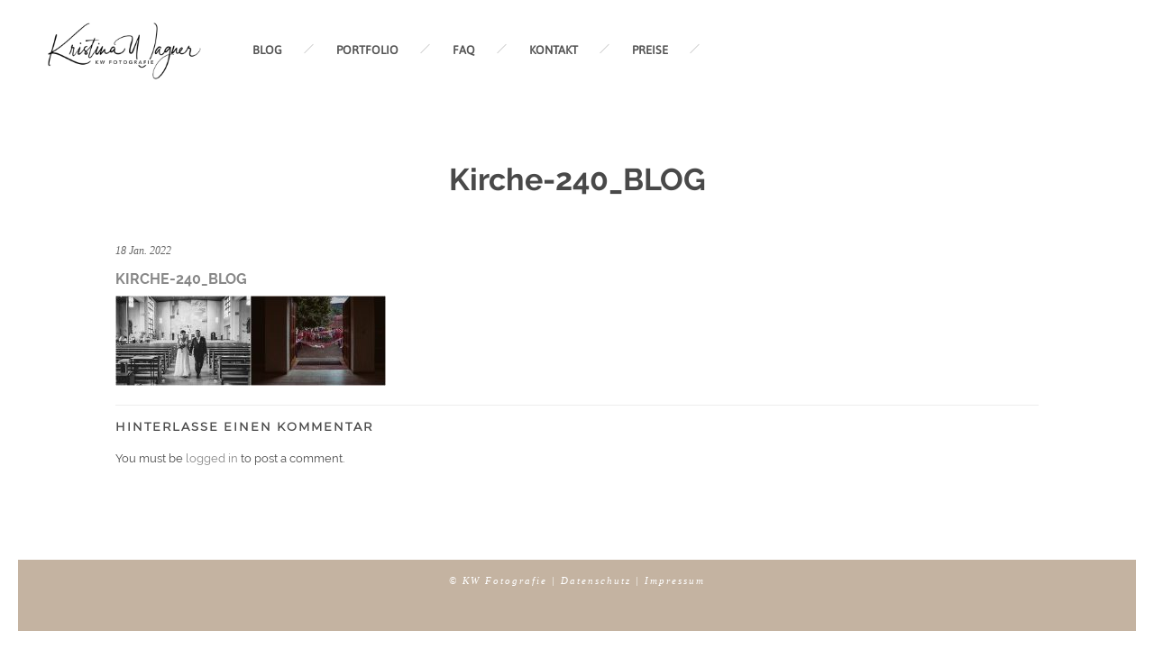

--- FILE ---
content_type: text/html; charset=UTF-8
request_url: https://kristinawagner.de/tatjana-thomas-sagen-ja-in-freudenberg/kirche-240_blog-2/
body_size: 11340
content:
<!DOCTYPE HTML>
<html lang="de">
    <head>
        <meta charset="UTF-8"/>
        <link rel="profile" href="http://gmpg.org/xfn/11" />
        <link rel="pingback" href="https://kristinawagner.de/xmlrpc.php" />
        <meta name="viewport" content="width=device-width, initial-scale=1.0, minimum-scale=1.0, maximum-scale=1.0, user-scalable=no">
                
        <meta name='robots' content='index, follow, max-image-preview:large, max-snippet:-1, max-video-preview:-1' />

	<!-- This site is optimized with the Yoast SEO plugin v26.7 - https://yoast.com/wordpress/plugins/seo/ -->
	<title>Kirche-240_BLOG - Kristina Wagner Fotografie - Modern &amp; authentisch mit Liebe zum Detail</title>
	<link rel="canonical" href="https://kristinawagner.de/tatjana-thomas-sagen-ja-in-freudenberg/kirche-240_blog-2/" />
	<meta property="og:locale" content="de_DE" />
	<meta property="og:type" content="article" />
	<meta property="og:title" content="Kirche-240_BLOG - Kristina Wagner Fotografie - Modern &amp; authentisch mit Liebe zum Detail" />
	<meta property="og:url" content="https://kristinawagner.de/tatjana-thomas-sagen-ja-in-freudenberg/kirche-240_blog-2/" />
	<meta property="og:site_name" content="Kristina Wagner Fotografie - Modern &amp; authentisch mit Liebe zum Detail" />
	<meta property="og:image" content="https://kristinawagner.de/tatjana-thomas-sagen-ja-in-freudenberg/kirche-240_blog-2" />
	<meta property="og:image:width" content="1024" />
	<meta property="og:image:height" content="343" />
	<meta property="og:image:type" content="image/jpeg" />
	<meta name="twitter:card" content="summary_large_image" />
	<script type="application/ld+json" class="yoast-schema-graph">{"@context":"https://schema.org","@graph":[{"@type":"WebPage","@id":"https://kristinawagner.de/tatjana-thomas-sagen-ja-in-freudenberg/kirche-240_blog-2/","url":"https://kristinawagner.de/tatjana-thomas-sagen-ja-in-freudenberg/kirche-240_blog-2/","name":"Kirche-240_BLOG - Kristina Wagner Fotografie - Modern &amp; authentisch mit Liebe zum Detail","isPartOf":{"@id":"https://kristinawagner.de/#website"},"primaryImageOfPage":{"@id":"https://kristinawagner.de/tatjana-thomas-sagen-ja-in-freudenberg/kirche-240_blog-2/#primaryimage"},"image":{"@id":"https://kristinawagner.de/tatjana-thomas-sagen-ja-in-freudenberg/kirche-240_blog-2/#primaryimage"},"thumbnailUrl":"https://kristinawagner.de/wp-content/uploads/2022/01/Kirche-240_BLOG.jpg","datePublished":"2022-01-18T20:17:36+00:00","breadcrumb":{"@id":"https://kristinawagner.de/tatjana-thomas-sagen-ja-in-freudenberg/kirche-240_blog-2/#breadcrumb"},"inLanguage":"de","potentialAction":[{"@type":"ReadAction","target":["https://kristinawagner.de/tatjana-thomas-sagen-ja-in-freudenberg/kirche-240_blog-2/"]}]},{"@type":"ImageObject","inLanguage":"de","@id":"https://kristinawagner.de/tatjana-thomas-sagen-ja-in-freudenberg/kirche-240_blog-2/#primaryimage","url":"https://kristinawagner.de/wp-content/uploads/2022/01/Kirche-240_BLOG.jpg","contentUrl":"https://kristinawagner.de/wp-content/uploads/2022/01/Kirche-240_BLOG.jpg","width":1024,"height":343},{"@type":"BreadcrumbList","@id":"https://kristinawagner.de/tatjana-thomas-sagen-ja-in-freudenberg/kirche-240_blog-2/#breadcrumb","itemListElement":[{"@type":"ListItem","position":1,"name":"Startseite","item":"https://kristinawagner.de/"},{"@type":"ListItem","position":2,"name":"Tatjana &#038; Thomas sagen JA in Freudenberg","item":"https://kristinawagner.de/tatjana-thomas-sagen-ja-in-freudenberg/"},{"@type":"ListItem","position":3,"name":"Kirche-240_BLOG"}]},{"@type":"WebSite","@id":"https://kristinawagner.de/#website","url":"https://kristinawagner.de/","name":"Kristina Wagner Fotografie - Modern &amp; authentisch mit Liebe zum Detail","description":"Kristina Wagner - Ihre Fotografin für Hochzeit, Schwangerschaft, Neugeborene und Portrait im Landkreis Miltenberg und darüber hinaus","potentialAction":[{"@type":"SearchAction","target":{"@type":"EntryPoint","urlTemplate":"https://kristinawagner.de/?s={search_term_string}"},"query-input":{"@type":"PropertyValueSpecification","valueRequired":true,"valueName":"search_term_string"}}],"inLanguage":"de"}]}</script>
	<!-- / Yoast SEO plugin. -->


<link rel="alternate" type="application/rss+xml" title="Kristina Wagner Fotografie - Modern &amp; authentisch mit Liebe zum Detail &raquo; Feed" href="https://kristinawagner.de/feed/" />
<link rel="alternate" type="application/rss+xml" title="Kristina Wagner Fotografie - Modern &amp; authentisch mit Liebe zum Detail &raquo; Kommentar-Feed" href="https://kristinawagner.de/comments/feed/" />
<link rel="alternate" type="application/rss+xml" title="Kristina Wagner Fotografie - Modern &amp; authentisch mit Liebe zum Detail &raquo; Kirche-240_BLOG-Kommentar-Feed" href="https://kristinawagner.de/tatjana-thomas-sagen-ja-in-freudenberg/kirche-240_blog-2/feed/" />
<link rel="alternate" title="oEmbed (JSON)" type="application/json+oembed" href="https://kristinawagner.de/wp-json/oembed/1.0/embed?url=https%3A%2F%2Fkristinawagner.de%2Ftatjana-thomas-sagen-ja-in-freudenberg%2Fkirche-240_blog-2%2F" />
<link rel="alternate" title="oEmbed (XML)" type="text/xml+oembed" href="https://kristinawagner.de/wp-json/oembed/1.0/embed?url=https%3A%2F%2Fkristinawagner.de%2Ftatjana-thomas-sagen-ja-in-freudenberg%2Fkirche-240_blog-2%2F&#038;format=xml" />
<style id='wp-img-auto-sizes-contain-inline-css' type='text/css'>
img:is([sizes=auto i],[sizes^="auto," i]){contain-intrinsic-size:3000px 1500px}
/*# sourceURL=wp-img-auto-sizes-contain-inline-css */
</style>
<style id='wp-emoji-styles-inline-css' type='text/css'>

	img.wp-smiley, img.emoji {
		display: inline !important;
		border: none !important;
		box-shadow: none !important;
		height: 1em !important;
		width: 1em !important;
		margin: 0 0.07em !important;
		vertical-align: -0.1em !important;
		background: none !important;
		padding: 0 !important;
	}
/*# sourceURL=wp-emoji-styles-inline-css */
</style>
<style id='wp-block-library-inline-css' type='text/css'>
:root{--wp-block-synced-color:#7a00df;--wp-block-synced-color--rgb:122,0,223;--wp-bound-block-color:var(--wp-block-synced-color);--wp-editor-canvas-background:#ddd;--wp-admin-theme-color:#007cba;--wp-admin-theme-color--rgb:0,124,186;--wp-admin-theme-color-darker-10:#006ba1;--wp-admin-theme-color-darker-10--rgb:0,107,160.5;--wp-admin-theme-color-darker-20:#005a87;--wp-admin-theme-color-darker-20--rgb:0,90,135;--wp-admin-border-width-focus:2px}@media (min-resolution:192dpi){:root{--wp-admin-border-width-focus:1.5px}}.wp-element-button{cursor:pointer}:root .has-very-light-gray-background-color{background-color:#eee}:root .has-very-dark-gray-background-color{background-color:#313131}:root .has-very-light-gray-color{color:#eee}:root .has-very-dark-gray-color{color:#313131}:root .has-vivid-green-cyan-to-vivid-cyan-blue-gradient-background{background:linear-gradient(135deg,#00d084,#0693e3)}:root .has-purple-crush-gradient-background{background:linear-gradient(135deg,#34e2e4,#4721fb 50%,#ab1dfe)}:root .has-hazy-dawn-gradient-background{background:linear-gradient(135deg,#faaca8,#dad0ec)}:root .has-subdued-olive-gradient-background{background:linear-gradient(135deg,#fafae1,#67a671)}:root .has-atomic-cream-gradient-background{background:linear-gradient(135deg,#fdd79a,#004a59)}:root .has-nightshade-gradient-background{background:linear-gradient(135deg,#330968,#31cdcf)}:root .has-midnight-gradient-background{background:linear-gradient(135deg,#020381,#2874fc)}:root{--wp--preset--font-size--normal:16px;--wp--preset--font-size--huge:42px}.has-regular-font-size{font-size:1em}.has-larger-font-size{font-size:2.625em}.has-normal-font-size{font-size:var(--wp--preset--font-size--normal)}.has-huge-font-size{font-size:var(--wp--preset--font-size--huge)}.has-text-align-center{text-align:center}.has-text-align-left{text-align:left}.has-text-align-right{text-align:right}.has-fit-text{white-space:nowrap!important}#end-resizable-editor-section{display:none}.aligncenter{clear:both}.items-justified-left{justify-content:flex-start}.items-justified-center{justify-content:center}.items-justified-right{justify-content:flex-end}.items-justified-space-between{justify-content:space-between}.screen-reader-text{border:0;clip-path:inset(50%);height:1px;margin:-1px;overflow:hidden;padding:0;position:absolute;width:1px;word-wrap:normal!important}.screen-reader-text:focus{background-color:#ddd;clip-path:none;color:#444;display:block;font-size:1em;height:auto;left:5px;line-height:normal;padding:15px 23px 14px;text-decoration:none;top:5px;width:auto;z-index:100000}html :where(.has-border-color){border-style:solid}html :where([style*=border-top-color]){border-top-style:solid}html :where([style*=border-right-color]){border-right-style:solid}html :where([style*=border-bottom-color]){border-bottom-style:solid}html :where([style*=border-left-color]){border-left-style:solid}html :where([style*=border-width]){border-style:solid}html :where([style*=border-top-width]){border-top-style:solid}html :where([style*=border-right-width]){border-right-style:solid}html :where([style*=border-bottom-width]){border-bottom-style:solid}html :where([style*=border-left-width]){border-left-style:solid}html :where(img[class*=wp-image-]){height:auto;max-width:100%}:where(figure){margin:0 0 1em}html :where(.is-position-sticky){--wp-admin--admin-bar--position-offset:var(--wp-admin--admin-bar--height,0px)}@media screen and (max-width:600px){html :where(.is-position-sticky){--wp-admin--admin-bar--position-offset:0px}}

/*# sourceURL=wp-block-library-inline-css */
</style><style id='global-styles-inline-css' type='text/css'>
:root{--wp--preset--aspect-ratio--square: 1;--wp--preset--aspect-ratio--4-3: 4/3;--wp--preset--aspect-ratio--3-4: 3/4;--wp--preset--aspect-ratio--3-2: 3/2;--wp--preset--aspect-ratio--2-3: 2/3;--wp--preset--aspect-ratio--16-9: 16/9;--wp--preset--aspect-ratio--9-16: 9/16;--wp--preset--color--black: #000000;--wp--preset--color--cyan-bluish-gray: #abb8c3;--wp--preset--color--white: #ffffff;--wp--preset--color--pale-pink: #f78da7;--wp--preset--color--vivid-red: #cf2e2e;--wp--preset--color--luminous-vivid-orange: #ff6900;--wp--preset--color--luminous-vivid-amber: #fcb900;--wp--preset--color--light-green-cyan: #7bdcb5;--wp--preset--color--vivid-green-cyan: #00d084;--wp--preset--color--pale-cyan-blue: #8ed1fc;--wp--preset--color--vivid-cyan-blue: #0693e3;--wp--preset--color--vivid-purple: #9b51e0;--wp--preset--gradient--vivid-cyan-blue-to-vivid-purple: linear-gradient(135deg,rgb(6,147,227) 0%,rgb(155,81,224) 100%);--wp--preset--gradient--light-green-cyan-to-vivid-green-cyan: linear-gradient(135deg,rgb(122,220,180) 0%,rgb(0,208,130) 100%);--wp--preset--gradient--luminous-vivid-amber-to-luminous-vivid-orange: linear-gradient(135deg,rgb(252,185,0) 0%,rgb(255,105,0) 100%);--wp--preset--gradient--luminous-vivid-orange-to-vivid-red: linear-gradient(135deg,rgb(255,105,0) 0%,rgb(207,46,46) 100%);--wp--preset--gradient--very-light-gray-to-cyan-bluish-gray: linear-gradient(135deg,rgb(238,238,238) 0%,rgb(169,184,195) 100%);--wp--preset--gradient--cool-to-warm-spectrum: linear-gradient(135deg,rgb(74,234,220) 0%,rgb(151,120,209) 20%,rgb(207,42,186) 40%,rgb(238,44,130) 60%,rgb(251,105,98) 80%,rgb(254,248,76) 100%);--wp--preset--gradient--blush-light-purple: linear-gradient(135deg,rgb(255,206,236) 0%,rgb(152,150,240) 100%);--wp--preset--gradient--blush-bordeaux: linear-gradient(135deg,rgb(254,205,165) 0%,rgb(254,45,45) 50%,rgb(107,0,62) 100%);--wp--preset--gradient--luminous-dusk: linear-gradient(135deg,rgb(255,203,112) 0%,rgb(199,81,192) 50%,rgb(65,88,208) 100%);--wp--preset--gradient--pale-ocean: linear-gradient(135deg,rgb(255,245,203) 0%,rgb(182,227,212) 50%,rgb(51,167,181) 100%);--wp--preset--gradient--electric-grass: linear-gradient(135deg,rgb(202,248,128) 0%,rgb(113,206,126) 100%);--wp--preset--gradient--midnight: linear-gradient(135deg,rgb(2,3,129) 0%,rgb(40,116,252) 100%);--wp--preset--font-size--small: 13px;--wp--preset--font-size--medium: 20px;--wp--preset--font-size--large: 36px;--wp--preset--font-size--x-large: 42px;--wp--preset--spacing--20: 0.44rem;--wp--preset--spacing--30: 0.67rem;--wp--preset--spacing--40: 1rem;--wp--preset--spacing--50: 1.5rem;--wp--preset--spacing--60: 2.25rem;--wp--preset--spacing--70: 3.38rem;--wp--preset--spacing--80: 5.06rem;--wp--preset--shadow--natural: 6px 6px 9px rgba(0, 0, 0, 0.2);--wp--preset--shadow--deep: 12px 12px 50px rgba(0, 0, 0, 0.4);--wp--preset--shadow--sharp: 6px 6px 0px rgba(0, 0, 0, 0.2);--wp--preset--shadow--outlined: 6px 6px 0px -3px rgb(255, 255, 255), 6px 6px rgb(0, 0, 0);--wp--preset--shadow--crisp: 6px 6px 0px rgb(0, 0, 0);}:where(.is-layout-flex){gap: 0.5em;}:where(.is-layout-grid){gap: 0.5em;}body .is-layout-flex{display: flex;}.is-layout-flex{flex-wrap: wrap;align-items: center;}.is-layout-flex > :is(*, div){margin: 0;}body .is-layout-grid{display: grid;}.is-layout-grid > :is(*, div){margin: 0;}:where(.wp-block-columns.is-layout-flex){gap: 2em;}:where(.wp-block-columns.is-layout-grid){gap: 2em;}:where(.wp-block-post-template.is-layout-flex){gap: 1.25em;}:where(.wp-block-post-template.is-layout-grid){gap: 1.25em;}.has-black-color{color: var(--wp--preset--color--black) !important;}.has-cyan-bluish-gray-color{color: var(--wp--preset--color--cyan-bluish-gray) !important;}.has-white-color{color: var(--wp--preset--color--white) !important;}.has-pale-pink-color{color: var(--wp--preset--color--pale-pink) !important;}.has-vivid-red-color{color: var(--wp--preset--color--vivid-red) !important;}.has-luminous-vivid-orange-color{color: var(--wp--preset--color--luminous-vivid-orange) !important;}.has-luminous-vivid-amber-color{color: var(--wp--preset--color--luminous-vivid-amber) !important;}.has-light-green-cyan-color{color: var(--wp--preset--color--light-green-cyan) !important;}.has-vivid-green-cyan-color{color: var(--wp--preset--color--vivid-green-cyan) !important;}.has-pale-cyan-blue-color{color: var(--wp--preset--color--pale-cyan-blue) !important;}.has-vivid-cyan-blue-color{color: var(--wp--preset--color--vivid-cyan-blue) !important;}.has-vivid-purple-color{color: var(--wp--preset--color--vivid-purple) !important;}.has-black-background-color{background-color: var(--wp--preset--color--black) !important;}.has-cyan-bluish-gray-background-color{background-color: var(--wp--preset--color--cyan-bluish-gray) !important;}.has-white-background-color{background-color: var(--wp--preset--color--white) !important;}.has-pale-pink-background-color{background-color: var(--wp--preset--color--pale-pink) !important;}.has-vivid-red-background-color{background-color: var(--wp--preset--color--vivid-red) !important;}.has-luminous-vivid-orange-background-color{background-color: var(--wp--preset--color--luminous-vivid-orange) !important;}.has-luminous-vivid-amber-background-color{background-color: var(--wp--preset--color--luminous-vivid-amber) !important;}.has-light-green-cyan-background-color{background-color: var(--wp--preset--color--light-green-cyan) !important;}.has-vivid-green-cyan-background-color{background-color: var(--wp--preset--color--vivid-green-cyan) !important;}.has-pale-cyan-blue-background-color{background-color: var(--wp--preset--color--pale-cyan-blue) !important;}.has-vivid-cyan-blue-background-color{background-color: var(--wp--preset--color--vivid-cyan-blue) !important;}.has-vivid-purple-background-color{background-color: var(--wp--preset--color--vivid-purple) !important;}.has-black-border-color{border-color: var(--wp--preset--color--black) !important;}.has-cyan-bluish-gray-border-color{border-color: var(--wp--preset--color--cyan-bluish-gray) !important;}.has-white-border-color{border-color: var(--wp--preset--color--white) !important;}.has-pale-pink-border-color{border-color: var(--wp--preset--color--pale-pink) !important;}.has-vivid-red-border-color{border-color: var(--wp--preset--color--vivid-red) !important;}.has-luminous-vivid-orange-border-color{border-color: var(--wp--preset--color--luminous-vivid-orange) !important;}.has-luminous-vivid-amber-border-color{border-color: var(--wp--preset--color--luminous-vivid-amber) !important;}.has-light-green-cyan-border-color{border-color: var(--wp--preset--color--light-green-cyan) !important;}.has-vivid-green-cyan-border-color{border-color: var(--wp--preset--color--vivid-green-cyan) !important;}.has-pale-cyan-blue-border-color{border-color: var(--wp--preset--color--pale-cyan-blue) !important;}.has-vivid-cyan-blue-border-color{border-color: var(--wp--preset--color--vivid-cyan-blue) !important;}.has-vivid-purple-border-color{border-color: var(--wp--preset--color--vivid-purple) !important;}.has-vivid-cyan-blue-to-vivid-purple-gradient-background{background: var(--wp--preset--gradient--vivid-cyan-blue-to-vivid-purple) !important;}.has-light-green-cyan-to-vivid-green-cyan-gradient-background{background: var(--wp--preset--gradient--light-green-cyan-to-vivid-green-cyan) !important;}.has-luminous-vivid-amber-to-luminous-vivid-orange-gradient-background{background: var(--wp--preset--gradient--luminous-vivid-amber-to-luminous-vivid-orange) !important;}.has-luminous-vivid-orange-to-vivid-red-gradient-background{background: var(--wp--preset--gradient--luminous-vivid-orange-to-vivid-red) !important;}.has-very-light-gray-to-cyan-bluish-gray-gradient-background{background: var(--wp--preset--gradient--very-light-gray-to-cyan-bluish-gray) !important;}.has-cool-to-warm-spectrum-gradient-background{background: var(--wp--preset--gradient--cool-to-warm-spectrum) !important;}.has-blush-light-purple-gradient-background{background: var(--wp--preset--gradient--blush-light-purple) !important;}.has-blush-bordeaux-gradient-background{background: var(--wp--preset--gradient--blush-bordeaux) !important;}.has-luminous-dusk-gradient-background{background: var(--wp--preset--gradient--luminous-dusk) !important;}.has-pale-ocean-gradient-background{background: var(--wp--preset--gradient--pale-ocean) !important;}.has-electric-grass-gradient-background{background: var(--wp--preset--gradient--electric-grass) !important;}.has-midnight-gradient-background{background: var(--wp--preset--gradient--midnight) !important;}.has-small-font-size{font-size: var(--wp--preset--font-size--small) !important;}.has-medium-font-size{font-size: var(--wp--preset--font-size--medium) !important;}.has-large-font-size{font-size: var(--wp--preset--font-size--large) !important;}.has-x-large-font-size{font-size: var(--wp--preset--font-size--x-large) !important;}
/*# sourceURL=global-styles-inline-css */
</style>

<style id='classic-theme-styles-inline-css' type='text/css'>
/*! This file is auto-generated */
.wp-block-button__link{color:#fff;background-color:#32373c;border-radius:9999px;box-shadow:none;text-decoration:none;padding:calc(.667em + 2px) calc(1.333em + 2px);font-size:1.125em}.wp-block-file__button{background:#32373c;color:#fff;text-decoration:none}
/*# sourceURL=/wp-includes/css/classic-themes.min.css */
</style>
<link rel='stylesheet' id='wpos-font-awesome-css' href='https://kristinawagner.de/wp-content/plugins/slider-and-carousel-plus-widget-for-instagram/assets/css/font-awesome.min.css?ver=1.9.3' type='text/css' media='all' />
<link rel='stylesheet' id='wpos-magnific-style-css' href='https://kristinawagner.de/wp-content/plugins/slider-and-carousel-plus-widget-for-instagram/assets/css/magnific-popup.css?ver=1.9.3' type='text/css' media='all' />
<link rel='stylesheet' id='wpos-slick-style-css' href='https://kristinawagner.de/wp-content/plugins/slider-and-carousel-plus-widget-for-instagram/assets/css/slick.css?ver=1.9.3' type='text/css' media='all' />
<link rel='stylesheet' id='iscwp-public-css-css' href='https://kristinawagner.de/wp-content/plugins/slider-and-carousel-plus-widget-for-instagram/assets/css/iscwp-public.css?ver=1.9.3' type='text/css' media='all' />
<link rel='stylesheet' id='diopterplugins-css-css' href='https://kristinawagner.de/wp-content/themes/diopter/css/plugins.css' type='text/css' media='all' />
<link rel='stylesheet' id='dioptertheme-style-css' href='https://kristinawagner.de/wp-content/themes/diopter-child/style.css' type='text/css' media='all' />
<link rel='stylesheet' id='dioptercustom-css-css' href='https://kristinawagner.de/wp-content/themes/diopter-child/css/custom.css' type='text/css' media='all' />
<style id='dioptercustom-css-inline-css' type='text/css'>
body{background-color:#f4f4f4}body:before,body:after,#main:before,#main:after{background-color:#ffffff}header.diopter-header{background-color:rgba(255,255,255,1)}.sidebar-menu .overlay{background:#000000}nav li ul{background-color:rgba(255,255,255,1)}footer.diopter-footer{background-color:rgba(196,179,161,1)}body{color:#494949}a{color:#878787}a:hover{color:#000000}a:active,a:focus{color:#c4b9ac}p{color:#494949}nav li a,nav li a:focus{color:#545454}nav li a:hover{color:#aaaaaa}nav .act-link-li>a,nav li a.ancestor-act-link,nav li a.parent-act-link,nav li a.act-link{color:#ffffff}nav .act-link-li>a,nav li a.ancestor-act-link,nav li a.parent-act-link,nav li a.act-link{background-color:#AAAAAA}nav li ul a,nav li ul a:focus{color:#ffffff}nav li ul a:hover{color:#c4b3a1}nav li ul li a.act-link,nav li ul li a.ancestor-act-link,nav li ul li a.parent-act-link{color:#686868}.footer-social li a,.footer-social li a:focus{color:#ffffff}.footer-social li a:hover{color:#ffffff}.diopter_slinky_menu a,.diopter_slinky_menu a:focus,.sb-social li a,.sb-social li a:focus{color:#ffffff}.diopter_slinky_menu a:hover,.sb-social li a:hover{color:#ffffff}.diopter_slinky_menu a:active,.sb-social li a:active{color:#ffffff}nav li a:hover,.fixed-filter .gallery-filters a:hover,.share-holder .showshare:hover,.hd-box-wrap h2 a:hover,.vis-desc .portfolio_item .overal-box h2 a:hover,.about-entry h3 span,.inline-facts i,.sliding-menu a.back:before,.diopter_slinky_menu a.back:before,.diopter_slinky_menu a.next:after,.det-meta li:hover span,.det-meta li:hover a,.det-info h2 span,.det-meta li i,.column-text h2 span,.fixed-icons .mail-link a,.serv-header i,.ser-wrap li span.price span,.order-wrap h3 span,.carousel-title-wrap h3 span,.testi-item a.testim-link:hover,.testimonials-slider ul.star-rating li i,.section-qoute p span,.sec-entr-link:hover,.serv-flat .servicses-holder li span.price span,.contact-list li i .det-info .gallery-filters a:hover,.det-info .gallery-filters a.gallery-filter_active,.share-holder.hid-share .share-container .share-icon:hover,.blog-btn i,.search-submit,.art-opt .post-counter li i,.load-more-post i,.numpc,.header-social li a:hover,.share-holder.block-share .share-container .share-icon:hover,.fw-artc h2 a:hover,.social-widget li a:hover,#success_page p strong,.det-box h3 a:hover,nav li ul li a.act-link,nav li ul li a.ancestor-act-link,nav li ul li a.parent-act-link,.fp-desc h2 a:hover,.ser_item_wrap span.price span,.single-testim-holder ul.star-rating li i,.folio-hoz-lmore-holder a:hover span,.gallery-hoz-lmore-holder a:hover span{color:#FFFFFF}.color-bg,.gals a:hover,.custom-skillbar,.sec-dec:after,.play-video-wrap a:hover,.fixed-icons li:hover,#submit,.contact-social li a,.box-item.popup-box a,.fp-desc .post-date,.pagination-blog a.current-page,.main-sidebar-widget .tagcloud a:hover,.single-post-tags a:hover,.single-nav a:hover,.post-comments-wrap span.reply a,#respond #submit,.wpcf7 .wpcf7-submit,.pagination-blog span.current-page,.main-sidebar-widget ul li:before,.hoz-gal-three-pop-link,.comments-nav .pager a{background:#FFFFFF}@media only screen and (max-width:756px){.fixed-filter .gallery-filters a.gallery-filter_active,.inline-filter .gallery-filters a.gallery-filter_active{color:#FFFFFF}}@media only screen and (max-width:1036px){nav li a.ancestor-act-link,nav li a.parent-act-link,nav li a.act-link{color:#FFFFFF}}
.dec-separator img{display:none}nav li a:hover,nav li a:focus{background-color:#aaa!important}.inline-facts{cursor:default}.vc_tta-title-text{font-size:19px;font-family:'Dancing Script',cursive}.wpb_wrapper p{font-size:15px}.page-id-531 .milestone-counter{padding-left:25px;margin-bottom:35px}.page-id-531 .num-counter{display:none}.section-title .dec-separator{display:none}.single-post h1{font-family:Raleway,sans-serif;color:#878787}.fw-artc a:hover,.fw-artc a:active{font-family:Raleway,sans-serif;color:#878787!important}.wpcf7-submit{background:#aaaaaa!important;color:#fff!important}.wpcf7-submit:hover,.wpcf7-submit:focus{background:#73a6c1!important;color:#fff!important}#respond #submit{background:#333;color:#FFF}.wph-modal.wph-modal--simple .wph-modal--content header{position:relative;padding:0 0 10px 0!important;margin:0;top:auto;left:auto;right:auto;height:auto;border-top:none}.wph-modal.wph-modal--simple .wph-modal--content section{padding:50px 0}.wph-modal.wph-modal--simple .wph-modal--content form{max-width:440px;margin:50px auto 0 auto}.wph-modal.wph-modal--simple .wph-modal--content input{border:1px solid #ccc;padding:6px 10px}.wph-modal.wph-modal--simple .wph-modal--content button{margin-top:10px;background:#73a6c1;padding:6px 12px;border:1px solid #73a6c1;color:#fff}.item-related h3{min-height:50px}#respond input[type="checkbox"]{width:auto}.vc_custom_1535140133220.full-height,.vc_custom_1535140133220 .full-height{height:auto!important}header.diopter-header{border:none}header.diopter-header .logo-holder{top:0}header.diopter-header .logo-holder img{padding:0}@media (max-width:1036px){header.diopter-header .logo-holder img{margin-top:5px}}.post-related.con-post-rel.row .item-related.col-sm-4{min-height:310px}
/*# sourceURL=dioptercustom-css-inline-css */
</style>
<script type="text/javascript" src="https://kristinawagner.de/wp-includes/js/jquery/jquery.min.js?ver=3.7.1" id="jquery-core-js"></script>
<script type="text/javascript" src="https://kristinawagner.de/wp-includes/js/jquery/jquery-migrate.min.js?ver=3.4.1" id="jquery-migrate-js"></script>
<link rel="https://api.w.org/" href="https://kristinawagner.de/wp-json/" /><link rel="alternate" title="JSON" type="application/json" href="https://kristinawagner.de/wp-json/wp/v2/media/8524" /><link rel="EditURI" type="application/rsd+xml" title="RSD" href="https://kristinawagner.de/xmlrpc.php?rsd" />
<meta name="generator" content="WordPress 6.9" />
<link rel='shortlink' href='https://kristinawagner.de/?p=8524' />
	<script type="text/javascript">
		var disableStr = 'ga-disable-UA-43645111-1';

		/* Function to detect opted out users */
		function __gaTrackerIsOptedOut() {
			return document.cookie.indexOf(disableStr + '=true') > -1;
		}

		/* Disable tracking if the opt-out cookie exists. */
		if ( __gaTrackerIsOptedOut() ) {
			window[disableStr] = true;
		}

		/* Opt-out function */
		function __gaTrackerOptout() {
		  document.cookie = disableStr + '=true; expires=Thu, 31 Dec 2099 23:59:59 UTC; path=/';
		  window[disableStr] = true;
		}
	</script>
	<meta name="generator" content="Redux 4.5.10" /><meta name="generator" content="Powered by WPBakery Page Builder - drag and drop page builder for WordPress."/>
<style type="text/css" id="custom-background-css">
body.custom-background { background-color: #ffffff; }
</style>
	<link rel="icon" href="https://kristinawagner.de/wp-content/uploads/2025/03/cropped-fav-32x32.png" sizes="32x32" />
<link rel="icon" href="https://kristinawagner.de/wp-content/uploads/2025/03/cropped-fav-192x192.png" sizes="192x192" />
<link rel="apple-touch-icon" href="https://kristinawagner.de/wp-content/uploads/2025/03/cropped-fav-180x180.png" />
<meta name="msapplication-TileImage" content="https://kristinawagner.de/wp-content/uploads/2025/03/cropped-fav-270x270.png" />
<noscript><style> .wpb_animate_when_almost_visible { opacity: 1; }</style></noscript>    <link rel='stylesheet' id='redux-custom-fonts-css' href='//kristinawagner.de/wp-content/uploads/redux/custom-fonts/fonts.css?ver=1674174145' type='text/css' media='all' />
</head>
    <body class="attachment wp-singular attachment-template-default single single-attachment postid-8524 attachmentid-8524 attachment-jpeg custom-background wp-theme-diopter wp-child-theme-diopter-child diopter-body-classes wpb-js-composer js-comp-ver-6.10.0 vc_responsive">
                <div id="main" class="is-hide-loader">
        
         
            <header class="diopter-header main-header">
                <div class="header-inner">
                    <div class="logo-holder">
                        <a class="ajax" href="https://kristinawagner.de/">
                                                        <img src="https://kristinawagner.de/wp-content/uploads/2019/04/kw-logo.png" 
                                                                                     height="70" 
                             style="height:70px;"
                                                         class="diopter-logo" alt="Kristina Wagner Fotografie &#8211; Modern &amp; authentisch mit Liebe zum Detail" />
                                                                                                            </a>
                    </div>
                    <div class="nav-holder">
                                                    <nav
                             class="show-sub-mobile"                            >
                                <ul id="menu-hauptmenu" class="diopter_main-nav"><li id="menu-item-1669" class="menu-item menu-item-type-post_type menu-item-object-page current_page_parent menu-item-1669"><a href="https://kristinawagner.de/blog/">BLOG</a></li>
<li id="menu-item-915" class="menu-item menu-item-type-post_type menu-item-object-page menu-item-915"><a href="https://kristinawagner.de/portfolio-5/">PORTFOLIO</a></li>
<li id="menu-item-77" class="menu-item menu-item-type-post_type menu-item-object-page menu-item-77"><a href="https://kristinawagner.de/faq/">FAQ</a></li>
<li id="menu-item-883" class="menu-item menu-item-type-post_type menu-item-object-page menu-item-883"><a href="https://kristinawagner.de/kontakt/">KONTAKT</a></li>
<li id="menu-item-50" class="menu-item menu-item-type-post_type menu-item-object-page menu-item-50"><a href="https://kristinawagner.de/preise/">PREISE</a></li>
</ul>                            </nav>
                                            </div>

                    <div class="nav-button-holder">
                        <div class="nav-button vis-m"><span></span><span></span><span></span></div>
                    </div>
           
                                       
                                        <div class="header-social">
                        <ul >
    <li><a href="https://www.facebook.com/KwFotografie/" target="_blank" ><i class="fa fa-facebook"></i></a></li>
    <li><a href="https://www.instagram.com/kristina_wagner_fotografie/" target="_blank" ><i class="fa fa-instagram"></i></a></li>
</ul>                    </div>
                                      
                    <div class="header-title"><h1><a class="ajax" href="https://kristinawagner.de/tatjana-thomas-sagen-ja-in-freudenberg/kirche-240_blog-2">Kirche-240_BLOG</a></h1></div>
                    
                </div>
            </header>
                    <!--=============== wrapper ===============-->  
            <div id="wrapper">
                                <div class="content-holder scale-bg2" id="diopter-content-wrapper">
                    
                    <div class="dynamic-title">Kirche-240_BLOG</div>
                    
                                    <div class="diopter-content full-height scroll-content" >
                                        




<section class="blog-content-sec">
    <div class="container blog-normal">
        <div class="section-title ">
            <h1 class="post-sec-title">Kirche-240_BLOG</h1>
                        		    <div class="dec-separator"><img src="https://kristinawagner.de/wp-content/themes/diopter/images/sep.png"></div>
		                
        </div>
        <div class="row single-post">

        	 

	        	        
	        <div class="col-md-12 display-single-post nosidebar">
	                        <div class="fl-wrap">
                	
						<article class="diopter-single-post fw-artc post-8524 attachment type-attachment status-inherit hentry">
			
		    <ul class="cat-list">
    			<li>18 Jan. 2022</li>
		        			
		    </ul>
	            <h1 class="single-post-title">Kirche-240_BLOG</h1>
        <div class="single-post-inner">
        <p class="attachment"><a href='https://kristinawagner.de/wp-content/uploads/2022/01/Kirche-240_BLOG.jpg'><img decoding="async" width="300" height="100" src="https://kristinawagner.de/wp-content/uploads/2022/01/Kirche-240_BLOG-300x100.jpg" class="attachment-medium size-medium" alt="" srcset="https://kristinawagner.de/wp-content/uploads/2022/01/Kirche-240_BLOG-300x100.jpg 300w, https://kristinawagner.de/wp-content/uploads/2022/01/Kirche-240_BLOG-768x257.jpg 768w, https://kristinawagner.de/wp-content/uploads/2022/01/Kirche-240_BLOG.jpg 1024w" sizes="(max-width: 300px) 100vw, 300px" /></a></p>

        	</div>
	<!--  tags share-->
    <div class="fl-wrap bl-opt">
        							        
    </div>
    <!--  tags share end -->
</article>

<div class="clearfix"></div>
<div class="page_nav main-page-nav single-nav">
</div>
     






        <div class="comment-reply-form clearfix">

        					<div id="respond" class="comment-respond">
		<h3 id="reply-title" class="comment-reply-title">Hinterlasse einen Kommentar <small><a rel="nofollow" id="cancel-comment-reply-link" href="/tatjana-thomas-sagen-ja-in-freudenberg/kirche-240_blog-2/#respond" style="display:none;">Antwort abbrechen</a></small></h3><p class="not-empty">You must be <a href="https://kristinawagner.de/wp-login.php?redirect_to=https%3A%2F%2Fkristinawagner.de%2Ftatjana-thomas-sagen-ja-in-freudenberg%2Fkirche-240_blog-2%2F">logged in</a> to post a comment.</p>	</div><!-- #respond -->
	        </div>


 
              

		                            </div>
            </div>
            

             


        </div>
    </div>
</section>

 

                                           
                        <div class="height-emulator fl-wrap"></div>
                        <footer class="diopter-footer fl-wrap dark-bg fixed-footer">
                            <div class="container">
                                <div class="clearfix"></div>
<div class="dec-separator"></div>
<ul class="footer-social">
    <li><a href="https://www.facebook.com/KwFotografie/" target="_blank">Facebook</a></li>
    <li><a href="https://www.instagram.com/kristina_wagner_fotografie/" target="_blank" >Instagram</a></li>
</ul>
<div class="clearfix"></div>
<div class="copyright">&#169; KW Fotografie  | <a href="/datenschutz/" style="color:#fff;">Datenschutz</a> | <a href="/impressum/" style="color:#fff;">Impressum</a></div>                            </div>
                        </footer>
                        
                                            

                    </div>
                    

                    
                    <div class="fixed-icons">
                        <ul>
                        
                                                                            <li>
                                <div class="to-top"><i class="fa fa-angle-up"></i></div>
                            </li>
                                                </ul>
                    </div>
                    



                </div>
                
            </div>
            
                        
            <div class="cd-transition-layer">
                <div class="bg-layer"></div>
            </div>
            
        </div>
        
        <script type="speculationrules">
{"prefetch":[{"source":"document","where":{"and":[{"href_matches":"/*"},{"not":{"href_matches":["/wp-*.php","/wp-admin/*","/wp-content/uploads/*","/wp-content/*","/wp-content/plugins/*","/wp-content/themes/diopter-child/*","/wp-content/themes/diopter/*","/*\\?(.+)"]}},{"not":{"selector_matches":"a[rel~=\"nofollow\"]"}},{"not":{"selector_matches":".no-prefetch, .no-prefetch a"}}]},"eagerness":"conservative"}]}
</script>
<script type="text/javascript" src="https://kristinawagner.de/wp-includes/js/comment-reply.min.js?ver=6.9" id="comment-reply-js" async="async" data-wp-strategy="async" fetchpriority="low"></script>
<script type="text/javascript" src="https://kristinawagner.de/wp-content/themes/diopter/js/plugins.js" id="diopterplugins-js-js"></script>
<script type="text/javascript" id="diopterscripts-js-js-extra">
/* <![CDATA[ */
var _diopter = {"fsb_width":"350","enable_ajax":"0","reload_box":"#main","ac_mns":["folio-menu single-portfolio"],"nf_bg":"https://kristinawagner.de/wp-content/uploads/2016/10/3-3.jpg","nf_msg":"Ups - die Seite ist leider nicht vorhanden. Hast Du Dich vielleicht vertippt?","nf_linktext":"Back to the last page","parallax_off":"0","share_close_text":"Close","share_share_text":"Share"};
//# sourceURL=diopterscripts-js-js-extra
/* ]]> */
</script>
<script type="text/javascript" src="https://kristinawagner.de/wp-content/themes/diopter-child/js/scripts.js" id="diopterscripts-js-js"></script>
<script id="wp-emoji-settings" type="application/json">
{"baseUrl":"https://s.w.org/images/core/emoji/17.0.2/72x72/","ext":".png","svgUrl":"https://s.w.org/images/core/emoji/17.0.2/svg/","svgExt":".svg","source":{"concatemoji":"https://kristinawagner.de/wp-includes/js/wp-emoji-release.min.js?ver=6.9"}}
</script>
<script type="module">
/* <![CDATA[ */
/*! This file is auto-generated */
const a=JSON.parse(document.getElementById("wp-emoji-settings").textContent),o=(window._wpemojiSettings=a,"wpEmojiSettingsSupports"),s=["flag","emoji"];function i(e){try{var t={supportTests:e,timestamp:(new Date).valueOf()};sessionStorage.setItem(o,JSON.stringify(t))}catch(e){}}function c(e,t,n){e.clearRect(0,0,e.canvas.width,e.canvas.height),e.fillText(t,0,0);t=new Uint32Array(e.getImageData(0,0,e.canvas.width,e.canvas.height).data);e.clearRect(0,0,e.canvas.width,e.canvas.height),e.fillText(n,0,0);const a=new Uint32Array(e.getImageData(0,0,e.canvas.width,e.canvas.height).data);return t.every((e,t)=>e===a[t])}function p(e,t){e.clearRect(0,0,e.canvas.width,e.canvas.height),e.fillText(t,0,0);var n=e.getImageData(16,16,1,1);for(let e=0;e<n.data.length;e++)if(0!==n.data[e])return!1;return!0}function u(e,t,n,a){switch(t){case"flag":return n(e,"\ud83c\udff3\ufe0f\u200d\u26a7\ufe0f","\ud83c\udff3\ufe0f\u200b\u26a7\ufe0f")?!1:!n(e,"\ud83c\udde8\ud83c\uddf6","\ud83c\udde8\u200b\ud83c\uddf6")&&!n(e,"\ud83c\udff4\udb40\udc67\udb40\udc62\udb40\udc65\udb40\udc6e\udb40\udc67\udb40\udc7f","\ud83c\udff4\u200b\udb40\udc67\u200b\udb40\udc62\u200b\udb40\udc65\u200b\udb40\udc6e\u200b\udb40\udc67\u200b\udb40\udc7f");case"emoji":return!a(e,"\ud83e\u1fac8")}return!1}function f(e,t,n,a){let r;const o=(r="undefined"!=typeof WorkerGlobalScope&&self instanceof WorkerGlobalScope?new OffscreenCanvas(300,150):document.createElement("canvas")).getContext("2d",{willReadFrequently:!0}),s=(o.textBaseline="top",o.font="600 32px Arial",{});return e.forEach(e=>{s[e]=t(o,e,n,a)}),s}function r(e){var t=document.createElement("script");t.src=e,t.defer=!0,document.head.appendChild(t)}a.supports={everything:!0,everythingExceptFlag:!0},new Promise(t=>{let n=function(){try{var e=JSON.parse(sessionStorage.getItem(o));if("object"==typeof e&&"number"==typeof e.timestamp&&(new Date).valueOf()<e.timestamp+604800&&"object"==typeof e.supportTests)return e.supportTests}catch(e){}return null}();if(!n){if("undefined"!=typeof Worker&&"undefined"!=typeof OffscreenCanvas&&"undefined"!=typeof URL&&URL.createObjectURL&&"undefined"!=typeof Blob)try{var e="postMessage("+f.toString()+"("+[JSON.stringify(s),u.toString(),c.toString(),p.toString()].join(",")+"));",a=new Blob([e],{type:"text/javascript"});const r=new Worker(URL.createObjectURL(a),{name:"wpTestEmojiSupports"});return void(r.onmessage=e=>{i(n=e.data),r.terminate(),t(n)})}catch(e){}i(n=f(s,u,c,p))}t(n)}).then(e=>{for(const n in e)a.supports[n]=e[n],a.supports.everything=a.supports.everything&&a.supports[n],"flag"!==n&&(a.supports.everythingExceptFlag=a.supports.everythingExceptFlag&&a.supports[n]);var t;a.supports.everythingExceptFlag=a.supports.everythingExceptFlag&&!a.supports.flag,a.supports.everything||((t=a.source||{}).concatemoji?r(t.concatemoji):t.wpemoji&&t.twemoji&&(r(t.twemoji),r(t.wpemoji)))});
//# sourceURL=https://kristinawagner.de/wp-includes/js/wp-emoji-loader.min.js
/* ]]> */
</script>

        
    </body>
</html>

--- FILE ---
content_type: text/css
request_url: https://kristinawagner.de/wp-content/themes/diopter-child/style.css
body_size: 6738
content:
/*
Theme Name: Diopter Child
Theme URI: https://demowp.cththemes.net/diopter/
Author: CTHthemes
Author URI: http://themeforest.net/user/cththemes/
Description: Diopter - Creative Responsive Photography / Portfolio WordPress Theme is perfect if you like a clean and modern design. This template is ideal for architects, furniture designers, photographers, construction companys and those who need an easy, attractive and effective way to share their work with clients.
Version: 1.0
Tags: custom-background, custom-menu, editor-style, featured-images, post-formats, sticky-post, theme-options, translation-ready
Template: diopter
Text Domain: diopter-child
License: GNU General Public License version 3.0
License URI: http://www.gnu.org/licenses/gpl-3.0.html
*/

@import url("../diopter/style.css");

/* raleway-300 - latin */
@font-face {
  font-family: 'Raleway';
  font-style: normal;
  font-weight: 300;
  src: url('fonts/raleway-v12-latin-300.eot'); /* IE9 Compat Modes */
  src: local('Raleway Light'), local('Raleway-Light'),
       url('fonts/raleway-v12-latin-300.eot?#iefix') format('embedded-opentype'), /* IE6-IE8 */
       url('fonts/raleway-v12-latin-300.woff2') format('woff2'), /* Super Modern Browsers */
       url('fonts/raleway-v12-latin-300.woff') format('woff'), /* Modern Browsers */
       url('fonts/raleway-v12-latin-300.ttf') format('truetype'), /* Safari, Android, iOS */
       url('fonts/raleway-v12-latin-300.svg#Raleway') format('svg'); /* Legacy iOS */
}
/* raleway-regular - latin */
@font-face {
  font-family: 'Raleway';
  font-style: normal;
  font-weight: 400;
  src: url('fonts/raleway-v12-latin-regular.eot'); /* IE9 Compat Modes */
  src: local('Raleway'), local('Raleway-Regular'),
       url('fonts/raleway-v12-latin-regular.eot?#iefix') format('embedded-opentype'), /* IE6-IE8 */
       url('fonts/raleway-v12-latin-regular.woff2') format('woff2'), /* Super Modern Browsers */
       url('fonts/raleway-v12-latin-regular.woff') format('woff'), /* Modern Browsers */
       url('fonts/raleway-v12-latin-regular.ttf') format('truetype'), /* Safari, Android, iOS */
       url('fonts/raleway-v12-latin-regular.svg#Raleway') format('svg'); /* Legacy iOS */
}
/* raleway-700 - latin */
@font-face {
  font-family: 'Raleway';
  font-style: normal;
  font-weight: 700;
  src: url('fonts/raleway-v12-latin-700.eot'); /* IE9 Compat Modes */
  src: local('Raleway Bold'), local('Raleway-Bold'),
       url('fonts/raleway-v12-latin-700.eot?#iefix') format('embedded-opentype'), /* IE6-IE8 */
       url('fonts/raleway-v12-latin-700.woff2') format('woff2'), /* Super Modern Browsers */
       url('fonts/raleway-v12-latin-700.woff') format('woff'), /* Modern Browsers */
       url('fonts/raleway-v12-latin-700.ttf') format('truetype'), /* Safari, Android, iOS */
       url('fonts/raleway-v12-latin-700.svg#Raleway') format('svg'); /* Legacy iOS */
}

/* dancing-script-regular - latin */
@font-face {
  font-family: 'Dancing Script';
  font-style: normal;
  font-weight: 400;
  src: url('fonts/dancing-script-v9-latin-regular.eot'); /* IE9 Compat Modes */
  src: local('Dancing Script Regular'), local('DancingScript-Regular'),
       url('fonts/dancing-script-v9-latin-regular.eot?#iefix') format('embedded-opentype'), /* IE6-IE8 */
       url('fonts/dancing-script-v9-latin-regular.woff2') format('woff2'), /* Super Modern Browsers */
       url('fonts/dancing-script-v9-latin-regular.woff') format('woff'), /* Modern Browsers */
       url('fonts/dancing-script-v9-latin-regular.ttf') format('truetype'), /* Safari, Android, iOS */
       url('fonts/dancing-script-v9-latin-regular.svg#DancingScript') format('svg'); /* Legacy iOS */
}

/* asap-regular - latin */
@font-face {
  font-family: 'Asap';
  font-style: normal;
  font-weight: 400;
  src: url('fonts/asap-v7-latin-regular.eot'); /* IE9 Compat Modes */
  src: local('Asap Regular'), local('Asap-Regular'),
       url('fonts/asap-v7-latin-regular.eot?#iefix') format('embedded-opentype'), /* IE6-IE8 */
       url('fonts/asap-v7-latin-regular.woff2') format('woff2'), /* Super Modern Browsers */
       url('fonts/asap-v7-latin-regular.woff') format('woff'), /* Modern Browsers */
       url('fonts/asap-v7-latin-regular.ttf') format('truetype'), /* Safari, Android, iOS */
       url('fonts/asap-v7-latin-regular.svg#Asap') format('svg'); /* Legacy iOS */
}

/* montserrat-regular - latin */
@font-face {
  font-family: 'Montserrat';
  font-style: normal;
  font-weight: 400;
  src: url('fonts/montserrat-v12-latin-regular.eot'); /* IE9 Compat Modes */
  src: local('Montserrat Regular'), local('Montserrat-Regular'),
       url('fonts/montserrat-v12-latin-regular.eot?#iefix') format('embedded-opentype'), /* IE6-IE8 */
       url('fonts/montserrat-v12-latin-regular.woff2') format('woff2'), /* Super Modern Browsers */
       url('fonts/montserrat-v12-latin-regular.woff') format('woff'), /* Modern Browsers */
       url('fonts/montserrat-v12-latin-regular.ttf') format('truetype'), /* Safari, Android, iOS */
       url('fonts/montserrat-v12-latin-regular.svg#Montserrat') format('svg'); /* Legacy iOS */
}

/* =Theme customization starts here
------------------------------------------------------- */

.post .art-opt .post-counter i { color: #444; }
.post .art-opt .post-counter  li { margin-right: 0; }

.popup-image .fa { color: #000 !important; }
@media (max-width: 767px) {
	.popup-image { top: 0 !important; left: 0 !important; right: 0 !important; bottom: 0 !important; width: 100% !important; height: 100% !important; display: block !important; margin: 0 !important; border-radius: 0 !important; opacity: 0;  }
	.box-item.popup-box:before { content: none; }
}

.picdrop-login { width: 320px; margin: 30px auto 0 auto; }
.picdrop-login input[type="text"] { border: 1px solid #efefef; padding: 10px; width: 220px; height: 32px; }
.picdrop-login button { background: #75A6BF; border: 1px solid #75A6BF; color: #fff; font-size: 15px; height: 32px; padding: 0 10px; position: relative; top: 2px; }
.picdrop-login button:hover, .picdrop-login button:focus { opacity: 0.8; cursor: pointer }
#pdcl-response { display: none; width: 320px; margin: 0 auto ; color: #721c24; background-color: #f8d7da; border-color: #f5c6cb; padding: 10px; }

@media (max-width: 479px) {
	.home .hero-wrap-item { top: 60%; }
	.home .hero-wrap-item .section-entry h2 { padding: 0 10px; font-size: 20px; letter-spacing: 10px }
	.home .hero-wrap-item .section-entry h2:before,
	.home .hero-wrap-item .section-entry h2:after { content: none; }
}
@media (max-width: 767px) {
	.inline-carousel-inner.dec-carousel:before { content: none; }
	.single-popup-image .fa { color: #000 !important; }
	.wpb_wrapper .carousel-title-wrap { display: none; }
	.vc_custom_1496132493972.full-height { height: auto !important; }
}
.item-related h3 { min-height: 54px; }